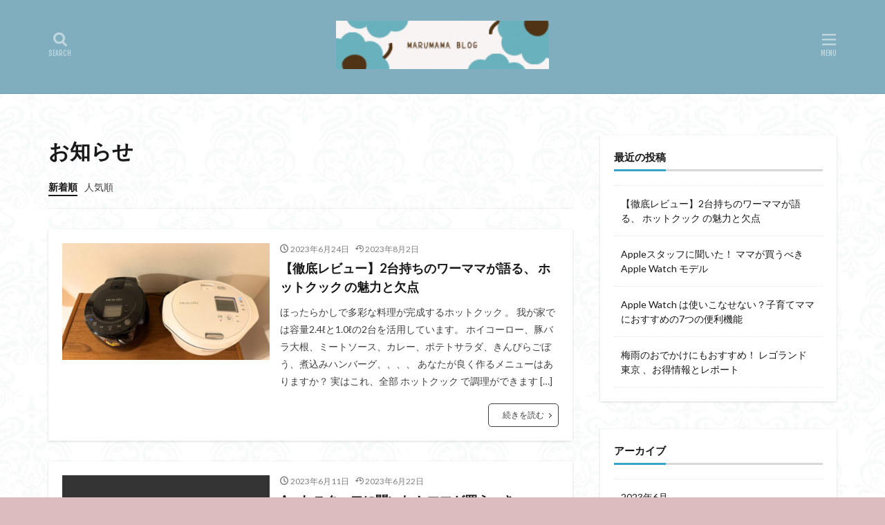

--- FILE ---
content_type: text/html; charset=UTF-8
request_url: https://marugaokurashi.com/wp-admin/admin-ajax.php
body_size: 646
content:
			<ol class="widgetArchive widgetArchive-rank">
									<li class="widgetArchive__item widgetArchive__item-rank ">

													<div class="eyecatch ">
																<a class="eyecatch__link eyecatch__link-maskzoom" 
									href="https://marugaokurashi.com/time-saving/hotcook/">
									<img width="375" height="211" src="https://marugaokurashi.com/wp-content/uploads/2023/06/56044EBA-E297-45E6-85F6-C9A48066F23B-375x211.jpg" class="attachment-icatch375 size-icatch375 wp-post-image" alt="棚に載ったホットクック2台" decoding="async" />								</a>
							</div>
						
						<div class="widgetArchive__contents ">

							
							
							<h3 class="heading heading-tertiary">
								<a href="https://marugaokurashi.com/time-saving/hotcook/">【徹底レビュー】2台持ちのワーママが語る、 ホットクック の魅力と欠点</a>
							</h3>

							
						</div>

					</li>
										<li class="widgetArchive__item widgetArchive__item-rank ">

													<div class="eyecatch ">
																<a class="eyecatch__link eyecatch__link-maskzoom" 
									href="https://marugaokurashi.com/other/apple-watch2/">
									<img width="375" height="250" src="https://marugaokurashi.com/wp-content/uploads/2023/06/IMG_2604-375x250.jpeg" class="attachment-icatch375 size-icatch375 wp-post-image" alt="Apple WatchとiPhone" decoding="async" />								</a>
							</div>
						
						<div class="widgetArchive__contents ">

							
							
							<h3 class="heading heading-tertiary">
								<a href="https://marugaokurashi.com/other/apple-watch2/">Appleスタッフに聞いた！ ママが買うべき　Apple Watch モデル</a>
							</h3>

							
						</div>

					</li>
										<li class="widgetArchive__item widgetArchive__item-rank ">

													<div class="eyecatch ">
																<a class="eyecatch__link eyecatch__link-maskzoom" 
									href="https://marugaokurashi.com/life/parenting/apple-watch/">
									<img width="375" height="281" src="https://marugaokurashi.com/wp-content/uploads/2023/06/146B8BDA-665C-4663-B638-15C560327C40-375x281.jpeg" class="attachment-icatch375 size-icatch375 wp-post-image" alt="装着したApple Watch Series 8" decoding="async" />								</a>
							</div>
						
						<div class="widgetArchive__contents ">

							
							
							<h3 class="heading heading-tertiary">
								<a href="https://marugaokurashi.com/life/parenting/apple-watch/">Apple Watch は使いこなせない？子育てママにおすすめの7つの便利機能</a>
							</h3>

							
						</div>

					</li>
								</ol>
			